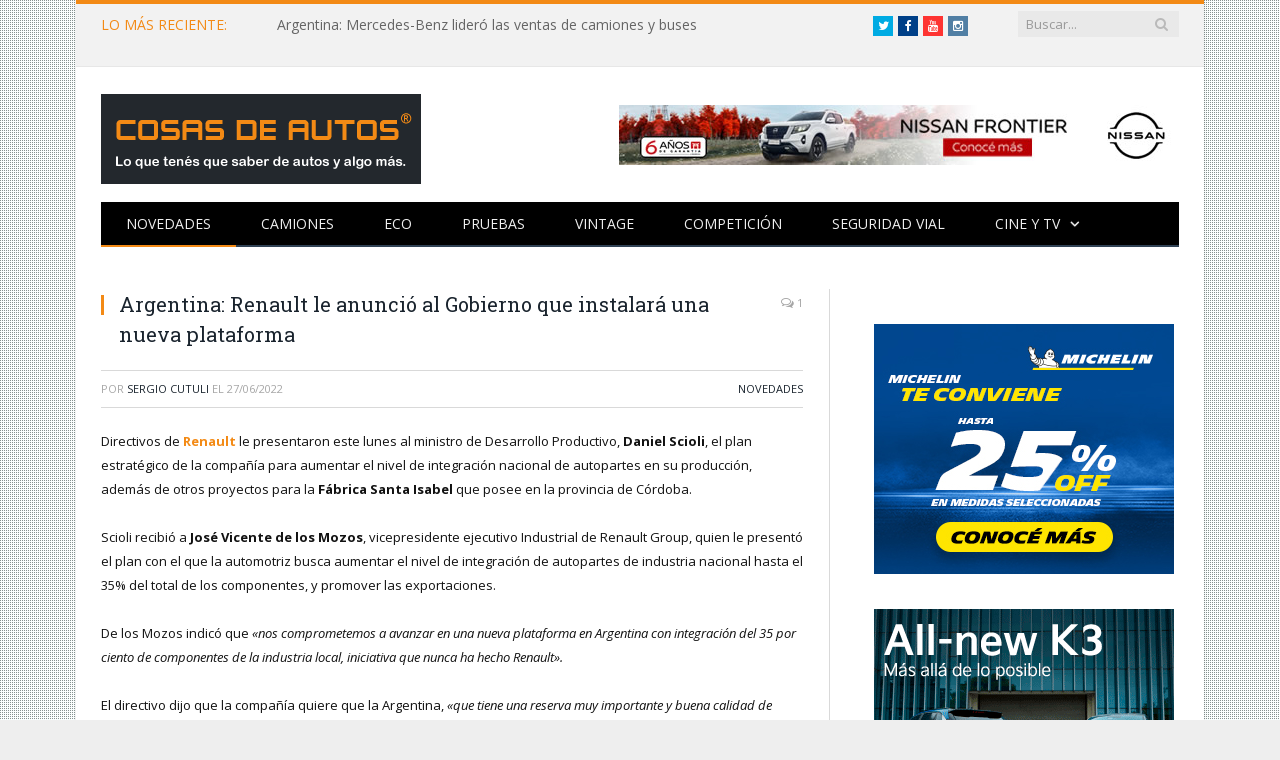

--- FILE ---
content_type: text/html; charset=UTF-8
request_url: https://www.cosasdeautos.com.ar/2022/06/argentina-renault-le-anuncio-al-gobierno-que-instalara-una-nueva-plataforma/
body_size: 10503
content:

<!DOCTYPE html>

<!--[if IE 8]> <html class="ie ie8" lang="es"> <![endif]-->
<!--[if IE 9]> <html class="ie ie9" lang="es"> <![endif]-->
<!--[if gt IE 9]><!--> <html lang="es"> <!--<![endif]-->

<head><meta property="fb:pages" content="21607269451" />


<meta charset="UTF-8" />
<title>  Argentina: Renault le anunció al Gobierno que instalará una nueva plataforma</title>

 
<meta name="viewport" content="width=device-width, initial-scale=1" />
<link rel="pingback" href="https://www.cosasdeautos.com.ar/xmlrpc.php" />
	

<link rel="apple-touch-icon-precomposed" href="http://www.cosasdeautos.com.ar/wp-content/uploads/2016/10/Logo-CDA-cuadrado.png" />
	
<link rel='dns-prefetch' href='//platform-api.sharethis.com' />
<link rel='dns-prefetch' href='//fonts.googleapis.com' />
<link rel='dns-prefetch' href='//netdna.bootstrapcdn.com' />
<link rel='dns-prefetch' href='//s.w.org' />
<link rel="alternate" type="application/rss+xml" title="Cosas de Autos &raquo; Feed" href="https://www.cosasdeautos.com.ar/feed/" />
<link rel="alternate" type="application/rss+xml" title="Cosas de Autos &raquo; Feed de los comentarios" href="https://www.cosasdeautos.com.ar/comments/feed/" />
<link rel="alternate" type="application/rss+xml" title="Cosas de Autos &raquo; Comentario Argentina: Renault le anunció al Gobierno que instalará una nueva plataforma del feed" href="https://www.cosasdeautos.com.ar/2022/06/argentina-renault-le-anuncio-al-gobierno-que-instalara-una-nueva-plataforma/feed/" />
		<script type="text/javascript">
			window._wpemojiSettings = {"baseUrl":"https:\/\/s.w.org\/images\/core\/emoji\/13.0.0\/72x72\/","ext":".png","svgUrl":"https:\/\/s.w.org\/images\/core\/emoji\/13.0.0\/svg\/","svgExt":".svg","source":{"concatemoji":"https:\/\/www.cosasdeautos.com.ar\/wp-includes\/js\/wp-emoji-release.min.js?ver=5.5.1"}};
			!function(e,a,t){var r,n,o,i,p=a.createElement("canvas"),s=p.getContext&&p.getContext("2d");function c(e,t){var a=String.fromCharCode;s.clearRect(0,0,p.width,p.height),s.fillText(a.apply(this,e),0,0);var r=p.toDataURL();return s.clearRect(0,0,p.width,p.height),s.fillText(a.apply(this,t),0,0),r===p.toDataURL()}function l(e){if(!s||!s.fillText)return!1;switch(s.textBaseline="top",s.font="600 32px Arial",e){case"flag":return!c([127987,65039,8205,9895,65039],[127987,65039,8203,9895,65039])&&(!c([55356,56826,55356,56819],[55356,56826,8203,55356,56819])&&!c([55356,57332,56128,56423,56128,56418,56128,56421,56128,56430,56128,56423,56128,56447],[55356,57332,8203,56128,56423,8203,56128,56418,8203,56128,56421,8203,56128,56430,8203,56128,56423,8203,56128,56447]));case"emoji":return!c([55357,56424,8205,55356,57212],[55357,56424,8203,55356,57212])}return!1}function d(e){var t=a.createElement("script");t.src=e,t.defer=t.type="text/javascript",a.getElementsByTagName("head")[0].appendChild(t)}for(i=Array("flag","emoji"),t.supports={everything:!0,everythingExceptFlag:!0},o=0;o<i.length;o++)t.supports[i[o]]=l(i[o]),t.supports.everything=t.supports.everything&&t.supports[i[o]],"flag"!==i[o]&&(t.supports.everythingExceptFlag=t.supports.everythingExceptFlag&&t.supports[i[o]]);t.supports.everythingExceptFlag=t.supports.everythingExceptFlag&&!t.supports.flag,t.DOMReady=!1,t.readyCallback=function(){t.DOMReady=!0},t.supports.everything||(n=function(){t.readyCallback()},a.addEventListener?(a.addEventListener("DOMContentLoaded",n,!1),e.addEventListener("load",n,!1)):(e.attachEvent("onload",n),a.attachEvent("onreadystatechange",function(){"complete"===a.readyState&&t.readyCallback()})),(r=t.source||{}).concatemoji?d(r.concatemoji):r.wpemoji&&r.twemoji&&(d(r.twemoji),d(r.wpemoji)))}(window,document,window._wpemojiSettings);
		</script>
		<style type="text/css">
img.wp-smiley,
img.emoji {
	display: inline !important;
	border: none !important;
	box-shadow: none !important;
	height: 1em !important;
	width: 1em !important;
	margin: 0 .07em !important;
	vertical-align: -0.1em !important;
	background: none !important;
	padding: 0 !important;
}
</style>
	<link rel='stylesheet' id='litespeed-cache-dummy-css'  href='https://www.cosasdeautos.com.ar/wp-content/plugins/litespeed-cache/assets/css/litespeed-dummy.css?ver=5.5.1' type='text/css' media='all' />
<link rel='stylesheet' id='colorbox-theme2-css'  href='https://www.cosasdeautos.com.ar/wp-content/plugins/jquery-colorbox/themes/theme2/colorbox.css?ver=4.6.2' type='text/css' media='screen' />
<link rel='stylesheet' id='colorbox-css-css'  href='https://www.cosasdeautos.com.ar/wp-content/plugins/jquery-colorbox/css/jquery-colorbox-zoom.css?ver=1.4.33' type='text/css' media='all' />
<link rel='stylesheet' id='bigger-picture-css'  href='https://www.cosasdeautos.com.ar/wp-content/plugins/youtube-channel/assets/lib/bigger-picture/css/bigger-picture.min.css?ver=3.25.2' type='text/css' media='all' />
<link rel='stylesheet' id='youtube-channel-css'  href='https://www.cosasdeautos.com.ar/wp-content/plugins/youtube-channel/assets/css/youtube-channel.min.css?ver=3.25.2' type='text/css' media='all' />
<link rel='stylesheet' id='smartmag-fonts-css'  href='https://fonts.googleapis.com/css?family=Open+Sans:400,400Italic,600,700|Roboto+Slab|Merriweather:300italic&#038;subset=latin,latin-ext' type='text/css' media='all' />
<link rel='stylesheet' id='smartmag-core-css'  href='https://www.cosasdeautos.com.ar/wp-content/themes/smart-mag/style.css?ver=2.5.0' type='text/css' media='all' />
<link rel='stylesheet' id='smartmag-responsive-css'  href='https://www.cosasdeautos.com.ar/wp-content/themes/smart-mag/css/responsive.css?ver=2.5.0' type='text/css' media='all' />
<link rel='stylesheet' id='smartmag-font-awesome-css'  href='https://netdna.bootstrapcdn.com/font-awesome/4.2.0/css/font-awesome.css?ver=5.5.1' type='text/css' media='all' />
<link rel='stylesheet' id='custom-css-css'  href='https://www.cosasdeautos.com.ar/?bunyad_custom_css=1&#038;ver=5.5.1' type='text/css' media='all' />
<script type='text/javascript' src='https://www.cosasdeautos.com.ar/wp-includes/js/jquery/jquery.js?ver=1.12.4-wp' id='jquery-core-js'></script>
<script type='text/javascript' src='https://www.cosasdeautos.com.ar/wp-content/plugins/hyphenator/Hyphenator.js?ver=5.1.5' id='hyphenator-js'></script>
<script type='text/javascript' src='https://www.cosasdeautos.com.ar/wp-content/plugins/hyphenator/patterns/es.js?ver=5.1.5' id='hyphenator-es-js'></script>
<script type='text/javascript' src='https://www.cosasdeautos.com.ar/wp-content/plugins/wp-retina-2x/app/picturefill.min.js?ver=1692280840' id='wr2x-picturefill-js-js'></script>
<script type='text/javascript' src='//platform-api.sharethis.com/js/sharethis.js#source=googleanalytics-wordpress#product=ga' id='googleanalytics-platform-sharethis-js'></script>
<link rel="https://api.w.org/" href="https://www.cosasdeautos.com.ar/wp-json/" /><link rel="alternate" type="application/json" href="https://www.cosasdeautos.com.ar/wp-json/wp/v2/posts/47226" /><link rel="EditURI" type="application/rsd+xml" title="RSD" href="https://www.cosasdeautos.com.ar/xmlrpc.php?rsd" />
<link rel="wlwmanifest" type="application/wlwmanifest+xml" href="https://www.cosasdeautos.com.ar/wp-includes/wlwmanifest.xml" /> 
<link rel='prev' title='Chevrolet anticipa cómo será la Nueva S10' href='https://www.cosasdeautos.com.ar/2022/06/chevrolet-anticipa-como-sera-la-nueva-s10/' />
<link rel='next' title='Argentina: Nissan alcanza las 50 mil unidades producidas de Frontier' href='https://www.cosasdeautos.com.ar/2022/06/argentina-nissan-alcanza-las-50-mil-unidades-producidas-de-frontier/' />
<meta name="generator" content="WordPress 5.5.1" />
<link rel="canonical" href="https://www.cosasdeautos.com.ar/2022/06/argentina-renault-le-anuncio-al-gobierno-que-instalara-una-nueva-plataforma/" />
<link rel='shortlink' href='https://www.cosasdeautos.com.ar/?p=47226' />
<link rel="alternate" type="application/json+oembed" href="https://www.cosasdeautos.com.ar/wp-json/oembed/1.0/embed?url=https%3A%2F%2Fwww.cosasdeautos.com.ar%2F2022%2F06%2Fargentina-renault-le-anuncio-al-gobierno-que-instalara-una-nueva-plataforma%2F" />
<link rel="alternate" type="text/xml+oembed" href="https://www.cosasdeautos.com.ar/wp-json/oembed/1.0/embed?url=https%3A%2F%2Fwww.cosasdeautos.com.ar%2F2022%2F06%2Fargentina-renault-le-anuncio-al-gobierno-que-instalara-una-nueva-plataforma%2F&#038;format=xml" />

<!-- WP-SWFObject 2.4 by unijimpe -->
<script src="https://www.cosasdeautos.com.ar/wp-content/plugins/wp-swfobject/2.0/swfobject.js" type="text/javascript"></script>

<!-- Jetpack Open Graph Tags -->
<meta property="og:type" content="article" />
<meta property="og:title" content="Argentina: Renault le anunció al Gobierno que instalará una nueva plataforma" />
<meta property="og:url" content="https://www.cosasdeautos.com.ar/2022/06/argentina-renault-le-anuncio-al-gobierno-que-instalara-una-nueva-plataforma/" />
<meta property="og:description" content="Directivos de Renault le presentaron este lunes al ministro de Desarrollo Productivo, Daniel Scioli, el plan estratégico de la compañía para aumentar el nivel de integración nacional de autopartes …" />
<meta property="article:published_time" content="2022-06-27T19:29:36+00:00" />
<meta property="article:modified_time" content="2022-08-08T15:35:34+00:00" />
<meta property="og:site_name" content="Cosas de Autos" />
<meta property="og:image" content="https://www.cosasdeautos.com.ar/wp-content/uploads/2018/04/Santa-Isabel-AGV-1.jpg" />
<meta property="og:image:width" content="1024" />
<meta property="og:image:height" content="680" />
<meta property="og:image:alt" content="AGV en Santa Isabel" />
<meta property="og:locale" content="es_ES" />
<meta name="twitter:text:title" content="Argentina: Renault le anunció al Gobierno que instalará una nueva plataforma" />
<meta name="twitter:image" content="https://www.cosasdeautos.com.ar/wp-content/uploads/2018/04/Santa-Isabel-AGV-1.jpg?w=640" />
<meta name="twitter:image:alt" content="AGV en Santa Isabel" />
<meta name="twitter:card" content="summary_large_image" />

<!-- End Jetpack Open Graph Tags -->
<link rel="icon" href="https://www.cosasdeautos.com.ar/wp-content/uploads/2016/08/cropped-Logo-CDA-32x32.jpg" sizes="32x32" />
<link rel="icon" href="https://www.cosasdeautos.com.ar/wp-content/uploads/2016/08/cropped-Logo-CDA-192x192.jpg" sizes="192x192" />
<link rel="apple-touch-icon" href="https://www.cosasdeautos.com.ar/wp-content/uploads/2016/08/cropped-Logo-CDA-180x180.jpg" />
<meta name="msapplication-TileImage" content="https://www.cosasdeautos.com.ar/wp-content/uploads/2016/08/cropped-Logo-CDA-270x270.jpg" />
<script type="text/javascript">
	Hyphenator.config( {"intermediatestate":"visible","remoteloading":false,"defaultlanguage":"es"} );
	Hyphenator.run();
</script>
		<style type="text/css" id="wp-custom-css">
			/*
Te damos la bienvenida a CSS personalizado

Para saber cómo funciona, ve a http://wp.me/PEmnE-Bt
*/
.logo-image {
	max-width: 320px !important;
}

@media only screen and (max-width: 1128px) {
	.navigation .menu li &gt; a {
		padding: 0 15px !important;
	}
	
	.main-head .adwrap-widget {
		width: 560px !important;
	}
}

@media only screen and (max-width: 799px) {
	.top-bar .trending-ticker ul {
		max-width: 100%;
		overflow: hidden !important;
	}
}

/*
	CSS migrado de Jetpack:
*/

/*
Te damos la bienvenida a CSS personalizado

Para saber cómo funciona, ve a http://wp.me/PEmnE-Bt
*/
.logo-image {
	max-width: 320px !important;
}

@media only screen and (max-width: 1128px) {
	.navigation .menu li &gt; a {
		padding: 0 15px !important;
	}
	
	.main-head .adwrap-widget {
		width: 560px !important;
	}
}

@media only screen and (max-width: 799px) {
	.top-bar .trending-ticker ul {
		max-width: 100%;
		overflow: hidden !important;
	}
}		</style>
			
<!--[if lt IE 9]>
<script src="https://www.cosasdeautos.com.ar/wp-content/themes/smart-mag/js/html5.js" type="text/javascript"></script>
<![endif]-->

</head>

<body class="post-template-default single single-post postid-47226 single-format-standard page-builder right-sidebar boxed">

<div class="main-wrap">

	
	
	<div class="top-bar">

		<div class="wrap">
			<section class="top-bar-content cf">
			
								<div class="trending-ticker">
					<span class="heading">LO MÁS RECIENTE:</span>

					<ul>
												
												
							<li><a href="https://www.cosasdeautos.com.ar/2026/01/argentina-mercedes-benz-lidero-las-ventas-de-camiones-y-buses/" title="Argentina: Mercedes-Benz lideró las ventas de camiones y buses">Argentina: Mercedes-Benz lideró las ventas de camiones y buses</a></li>
						
												
							<li><a href="https://www.cosasdeautos.com.ar/2026/01/verano2026-bfgoodrich-vuelve-a-la-costa-con-una-experiencia-off-road/" title="#Verano2026: BFGoodrich vuelve a la Costa con una experiencia off-road">#Verano2026: BFGoodrich vuelve a la Costa con una experiencia off-road</a></li>
						
												
							<li><a href="https://www.cosasdeautos.com.ar/2026/01/autos-usados-2025-marco-un-nuevo-record-de-ventas/" title="Autos usados: 2025 marcó un nuevo récord de ventas">Autos usados: 2025 marcó un nuevo récord de ventas</a></li>
						
												
							<li><a href="https://www.cosasdeautos.com.ar/2026/01/verano2026-bridgestone-desembarco-en-pinamar-norte/" title="#Verano2026: Bridgestone desembarcó en Pinamar Norte">#Verano2026: Bridgestone desembarcó en Pinamar Norte</a></li>
						
												
							<li><a href="https://www.cosasdeautos.com.ar/2025/12/mercedes-benz-camiones-y-buses-cerro-la-3ra-edicion-de-truckcionar-futuro/" title="Mercedes-Benz Camiones y buses cerró la 3ra edición de TruckCionar Futuro">Mercedes-Benz Camiones y buses cerró la 3ra edición de TruckCionar Futuro</a></li>
						
												
							<li><a href="https://www.cosasdeautos.com.ar/2025/12/verano2026-esto-es-chevrolet-la-propuesta-de-la-marca-del-mono-en-carilo-y-pinamar/" title="#Verano2026: «Esto es Chevrolet», la propuesta de la marca del Moño en Cariló y Pinamar">#Verano2026: «Esto es Chevrolet», la propuesta de la marca del Moño en Cariló y Pinamar</a></li>
						
												
							<li><a href="https://www.cosasdeautos.com.ar/2025/12/verano2026-volkswagen-llega-a-carilo-con-clinicas-de-manejo/" title="#Verano2026: Volkswagen llega a Cariló con clínicas de manejo">#Verano2026: Volkswagen llega a Cariló con clínicas de manejo</a></li>
						
												
							<li><a href="https://www.cosasdeautos.com.ar/2025/12/verano2026-ford-con-triple-apuesta-en-la-costa-y-punta-del-este/" title="#Verano2026: Ford con triple apuesta en la Costa y Punta del Este">#Verano2026: Ford con triple apuesta en la Costa y Punta del Este</a></li>
						
												
							<li><a href="https://www.cosasdeautos.com.ar/2025/12/bfgoodrich-regresa-una-vez-mas-al-dakar/" title="BFGoodrich regresa una vez más al Dakar">BFGoodrich regresa una vez más al Dakar</a></li>
						
												
							<li><a href="https://www.cosasdeautos.com.ar/2025/12/verano2026-mercedes-benz-camiones-y-buses-nuevamente-presente-en-pinamar-y-mar-del-plata/" title="#Verano2026: Mercedes-Benz Camiones y Buses nuevamente presente en Pinamar y Mar del Plata">#Verano2026: Mercedes-Benz Camiones y Buses nuevamente presente en Pinamar y Mar del Plata</a></li>
						
												
							<li><a href="https://www.cosasdeautos.com.ar/2025/12/que-es-el-marcaje-especifico-de-los-neumaticos-michelin/" title="¿Qué es el marcaje específico de los neumáticos Michelin?">¿Qué es el marcaje específico de los neumáticos Michelin?</a></li>
						
												
							<li><a href="https://www.cosasdeautos.com.ar/2025/12/onstar-invita-a-vivir-la-navidad-creando-magia-juntos/" title="OnStar invita a vivir la Navidad «creando magia juntos»">OnStar invita a vivir la Navidad «creando magia juntos»</a></li>
						
												
							<li><a href="https://www.cosasdeautos.com.ar/2025/12/mercedes-benz-plan-de-ahorro-entrego-su-unidad-50-000/" title="Mercedes-Benz Plan de Ahorro entregó su unidad 50.000">Mercedes-Benz Plan de Ahorro entregó su unidad 50.000</a></li>
						
												
							<li><a href="https://www.cosasdeautos.com.ar/2025/12/argentina-se-lanzo-el-totalmente-nuevo-kicks-con-precios-desde-52-990-000/" title="Argentina: se lanzó el totalmente Nuevo Kicks con precios desde $52.990.000">Argentina: se lanzó el totalmente Nuevo Kicks con precios desde $52.990.000</a></li>
						
												
											</ul>
				</div>
				
									
					
			<div class="search">
				<form role="search" action="https://www.cosasdeautos.com.ar/" method="get">
					<input type="text" name="s" class="query live-search-query" value="" placeholder="Buscar..."/>
					<button class="search-button" type="submit"><i class="fa fa-search"></i></button>
				</form>
			</div> <!-- .search -->					
				
				<div class="textwidget custom-html-widget"><ul class="social-icons cf">
	<li><a href="https://twitter.com/cosasdeautos" target="_blank" class="icon fa fa-twitter" title="Twitter" rel="noopener noreferrer"><span class="visuallyhidden">Twitter</span></a></li>
	<li><a href="https://facebook.com/cosasdeautos" target="_blank" class="icon fa fa-facebook" title="Facebook" rel="noopener noreferrer"><span class="visuallyhidden">Facebook</span></a></li>
	<li><a href="https://youtube.com/cosasdeautos" target="_blank" class="icon fa fa-youtube" title="YouTube" rel="noopener noreferrer"><span class="visuallyhidden">YouTube</span></a></li>
	<li><a href="https://instagram.com/cosasdeautos/" target="_blank" class="icon fa fa-instagram" title="Instagram" rel="noopener noreferrer"><span class="visuallyhidden">Instagram</span></a></li>
</ul><br><br>
</div>				
			</section>
		</div>
		
	</div>
	
	
	<div id="main-head" class="main-head">
		
		<div class="wrap">
		
		
			
		<header>
		
			<div class="title">
			
				
		<a href="https://www.cosasdeautos.com.ar/" title="Cosas de Autos" rel="home">
		
							
				<img src="http://www.cosasdeautos.com.ar/wp-content/uploads/2016/02/LogoCosasDeAutos2.gif" class="logo-image" alt="Cosas de Autos"  />
					 
						
		</a>			
			</div>
			
			<div class="right">
				
				
				
					
			<div class="adwrap-widget">
			
				<div class="banner-header">
<A HREF="https://tinyurl.com/bvect8zj" target="_blank"> <IMG SRC="http://www.cosasdeautos.com.ar/wp-content/uploads/banners/560x60-Nissan-Frontier.jpg" WIDTH=560 HEIGHT=60 BORDER=0 ALT="Nissan Frontier"></A>
</div><!--/ads-->			
			</div>
		
				
						
			</div>
			
		</header>			
			<nav class="navigation cf">
			
				<div class="mobile" data-type="off-canvas" data-search="1">
					<a href="#" class="selected">
						<span class="text">Navegación</span><span class="current"></span> <i class="hamburger fa fa-bars"></i>
					</a>
				</div>
				
				<div class="menu-arriba-container"><ul id="menu-arriba" class="menu"><li id="menu-item-15447" class="menu-item menu-item-type-taxonomy menu-item-object-category current-post-ancestor current-menu-parent current-post-parent menu-cat-3 menu-item-15447"><a href="https://www.cosasdeautos.com.ar/category/novedades/">Novedades</a></li>
<li id="menu-item-48314" class="menu-item menu-item-type-taxonomy menu-item-object-category menu-cat-543 menu-item-48314"><a href="https://www.cosasdeautos.com.ar/category/novedades/camiones/">Camiones</a></li>
<li id="menu-item-15454" class="menu-item menu-item-type-taxonomy menu-item-object-category menu-cat-96 menu-item-15454"><a href="https://www.cosasdeautos.com.ar/category/autos-verdes/">ECO</a></li>
<li id="menu-item-15456" class="menu-item menu-item-type-taxonomy menu-item-object-category menu-cat-9 menu-item-15456"><a href="https://www.cosasdeautos.com.ar/category/test/">Pruebas</a></li>
<li id="menu-item-15451" class="menu-item menu-item-type-taxonomy menu-item-object-category menu-cat-2 menu-item-15451"><a href="https://www.cosasdeautos.com.ar/category/vintage/">Vintage</a></li>
<li id="menu-item-15448" class="menu-item menu-item-type-taxonomy menu-item-object-category menu-cat-5 menu-item-15448"><a href="https://www.cosasdeautos.com.ar/category/competicion/">Competición</a></li>
<li id="menu-item-15450" class="menu-item menu-item-type-taxonomy menu-item-object-category menu-cat-3092 menu-item-15450"><a href="https://www.cosasdeautos.com.ar/category/seguridad-vial/">Seguridad vial</a></li>
<li id="menu-item-15455" class="menu-item menu-item-type-taxonomy menu-item-object-category menu-item-has-children menu-cat-10 menu-item-15455"><a href="https://www.cosasdeautos.com.ar/category/cine/">Cine y TV</a>
<ul class="sub-menu">
	<li id="menu-item-15449" class="menu-item menu-item-type-taxonomy menu-item-object-category menu-cat-8 menu-item-15449"><a href="https://www.cosasdeautos.com.ar/category/cine/publicidades/">Publicidad</a></li>
</ul>
</li>
</ul></div>			</nav>
			
		</div>
		
	</div>
	


<div class="main wrap cf">

		
	<div class="row">
	
		<div class="col-8 main-content">
		
				
				
<article id="post-47226" class="post-47226 post type-post status-publish format-standard has-post-thumbnail category-novedades tag-fabrica-santa-isabel tag-renault tag-scioli" itemscope itemtype="http://schema.org/Article">
	
	<header class="post-header cf">
	
			

		
		
				<div class="heading cf">
				
			<h1 class="post-title item fn" itemprop="name">
			Argentina: Renault le anunció al Gobierno que instalará una nueva plataforma			</h1>
			
			<a href="https://www.cosasdeautos.com.ar/2022/06/argentina-renault-le-anuncio-al-gobierno-que-instalara-una-nueva-plataforma/#comments" class="comments"><i class="fa fa-comments-o"></i> 1</a>
		
		</div>

		<div class="post-meta cf">
			<span class="posted-by">Por 
				<span class="reviewer" itemprop="author"><a href="https://www.cosasdeautos.com.ar/author/admin-3/" title="Entradas de Sergio Cutuli" rel="author">Sergio Cutuli</a></span>
			</span>
			 
			<span class="posted-on">el				<span class="dtreviewed">
					<time class="value-title" datetime="2022-06-27T16:29:36-03:00" title="2022-06-27" itemprop="datePublished">27/06/2022</time>
				</span>
			</span>
			
			<span class="cats"><a href="https://www.cosasdeautos.com.ar/category/novedades/" rel="category tag">Novedades</a></span>
				
		</div>		
			
	</header><!-- .post-header -->

	

	<div class="post-container cf">
	
		<div class="post-content-right">
			<div class="post-content description " itemprop="articleBody">
	
					
				
		<p>Directivos de <strong><a href="https://www.renault.com.ar/" rel="noopener noreferrer" target="_blank">Renault</a></strong> le presentaron este lunes al ministro de Desarrollo Productivo, <strong>Daniel Scioli</strong>, el plan estratégico de la compañía para aumentar el nivel de integración nacional de autopartes en su producción, además de otros proyectos para la<strong> Fábrica Santa Isabel</strong> que posee en la provincia de Córdoba.</p>
<p>Scioli recibió a <strong>José Vicente de los Mozos</strong>, vicepresidente ejecutivo Industrial de Renault Group, quien le presentó el plan con el que la automotriz busca aumentar el nivel de integración de autopartes de industria nacional hasta el 35% del total de los componentes, y promover las exportaciones.</p>
<p>De los Mozos indicó que <em>«nos comprometemos a avanzar en una nueva plataforma en Argentina con integración del 35 por ciento de componentes de la industria local, iniciativa que nunca ha hecho Renault».</em></p>
<p>El directivo dijo que la compañía quiere que la Argentina, <em>«que tiene una reserva muy importante y buena calidad de carbonato de litio, sea proveedora para Renault»</em>, en el marco de su compromiso con la movilidad sostenible.</p>
<p>De momento no se habló de plazos y mucho menos de modelos involucrados en esta plataforma pero teniendo en cuenta los tiempos que corren,<strong> se habla de plataforma para más de un modelo y que incluya diferentes tipos de motorización, incluidas las alternativas (híbridas y eléctricas). </strong></p>
<p><em>«Esta nueva estrategia de Renault coincide con un momento del país donde buscamos profundizar la integración de mayor cantidad de autopartes nacionales para promover la industria a partir de sustituir importaciones»</em>, afirmó el ministro, y resaltó que <em>«este relanzamiento de la empresa en la Argentina significará más producción, trabajo y exportaciones».</em></p>
<div id="attachment_47227" style="width: 1034px" class="wp-caption alignnone"><img aria-describedby="caption-attachment-47227" loading="lazy" src="https://www.cosasdeautos.com.ar/wp-content/uploads/2022/06/Scioli-Renault-01.jpg" alt="Scioli - Renault" width="1024" height="680" class="size-full wp-image-47227 colorbox-47226" srcset="https://www.cosasdeautos.com.ar/wp-content/uploads/2022/06/Scioli-Renault-01.jpg 1024w, https://www.cosasdeautos.com.ar/wp-content/uploads/2022/06/Scioli-Renault-01-560x372.jpg 560w" sizes="(max-width: 1024px) 100vw, 1024px" /><p id="caption-attachment-47227" class="wp-caption-text">Daniel Scioli saluda a José Vicente de los Mozos, de Renault.</p></div>
<p>Scioli estuvo secundado en el encuentro por el secretario de Industria, Economía del Conocimiento y Gestión Comercial Externa, Ariel Schale, y la secretaría de Minería, Fernanda Ávila.<br />
Por parte de la empresa también participaron el presidente de Renault América Latina,<strong> Luiz Fernando Pedrucci</strong>, y el presidente y director general de Renault Argentina, <strong>Pablo Sibilla</strong>.</p>
<p>Pedrucci confirmó que «la integración regional es fundamental a partir de una estrategia de especialización, donde cada país va a tener un rol dentro de la estructura de producción de la compañía y garantizar los intercambios de vehículos entre países. Colombia, Brasil y Argentina van a ser parte de este ecosistema de intercambio estratégico»</p>
<p>En tanto, Sibilla confirmó que la fábrica <em><strong>«va a estar trabajando en 2 turnos, que produce 438 vehículos por día, 77.000 en total, contando los que fabricamos para Nissan».</em> <em>«Fabricamos la mayor diversidad de vehículos y empleamos a 2.700 trabajadores»</em></strong>, destacó el presidente de la filial local del Rombo.</p>
<p>.</p>

		
				
				
			</div><!-- .post-content -->
		</div>
		
	</div>
	
	
	
		
</article>




		<h3 class="section-head">Sobre el Autor</h3>

				<section class="author-info">
		
			<img alt='' src='https://secure.gravatar.com/avatar/d3cb0638df08b4d87c2280e4edade03e?s=100&#038;d=mm&#038;r=g' srcset='https://secure.gravatar.com/avatar/d3cb0638df08b4d87c2280e4edade03e?s=200&#038;d=mm&#038;r=g 2x' class='avatar avatar-100 photo' height='100' width='100' loading='lazy'/>			
			<div class="description">
				<a href="https://www.cosasdeautos.com.ar/author/admin-3/" title="Entradas de Sergio Cutuli" rel="author">Sergio Cutuli</a>				
				<ul class="social-icons">
									
					<li>
						<a href="http://www.cosasdeautos.com.ar/acerca-del-autor/" class="icon fa fa-home" title="Web"> 
							<span class="visuallyhidden">Web</span></a>				
					</li>
					
					
									
					<li>
						<a href="https://www.facebook.com/cosasdeautos" class="icon fa fa-facebook" title="Facebook"> 
							<span class="visuallyhidden">Facebook</span></a>				
					</li>
					
					
									
					<li>
						<a href="https://twitter.com/cosasdeautos" class="icon fa fa-twitter" title="Twitter"> 
							<span class="visuallyhidden">Twitter</span></a>				
					</li>
					
					
								</ul>
				
				<p class="bio">Periodista desde 1994 y amante de los autos de toda la vida. En 2006 le di forma a este blog. ¿Más datos? Clic en la casita -&gt;</p>
			</div>
			
		</section>

	
	<section class="related-posts">
		<h3 class="section-head">Publicaciones Relacionadas</h3> 
		<ul class="highlights-box three-col related-posts">
		
				
			<li class="highlights column one-third">
				
				<article>
						
					<a href="https://www.cosasdeautos.com.ar/2025/12/renault-abrio-el-primer-electro-care-hub-del-mundo-en-argentina/" title="Renault abrió el primer «electro care hub» del mundo en Argentina" class="image-link">
						<img width="214" height="140" src="https://www.cosasdeautos.com.ar/wp-content/uploads/2025/12/Renault-Chaco-03-214x140.jpg" class="image colorbox-51974  wp-post-image" alt="Renault - Chaco" loading="lazy" title="Renault abrió el primer «electro care hub» del mundo en Argentina" />	
											</a>
					
					<div class="meta">
						<time datetime="2025-12-05T19:21:54-03:00">05/12/2025 </time>
						
																	
						<span class="comments"><i class="fa fa-comments-o"></i>
							0</span>	
						
					</div>
					
					<h2><a href="https://www.cosasdeautos.com.ar/2025/12/renault-abrio-el-primer-electro-care-hub-del-mundo-en-argentina/" title="Renault abrió el primer «electro care hub» del mundo en Argentina">Renault abrió el primer «electro care hub» del mundo en Argentina</a></h2>
					
				</article>
			</li>
			
				
			<li class="highlights column one-third">
				
				<article>
						
					<a href="https://www.cosasdeautos.com.ar/2025/07/se-develo-el-renault-boreal-como-es-y-cuando-llega-a-la-argentina/" title="Se develó el Renault Boreal: cómo es y cuándo llega a la Argentina" class="image-link">
						<img width="214" height="140" src="https://www.cosasdeautos.com.ar/wp-content/uploads/2025/07/Boreal-10-214x140.jpg" class="image colorbox-51771  wp-post-image" alt="Renault Boreal" loading="lazy" title="Se develó el Renault Boreal: cómo es y cuándo llega a la Argentina" />	
											</a>
					
					<div class="meta">
						<time datetime="2025-07-11T01:12:18-03:00">11/07/2025 </time>
						
																	
						<span class="comments"><i class="fa fa-comments-o"></i>
							0</span>	
						
					</div>
					
					<h2><a href="https://www.cosasdeautos.com.ar/2025/07/se-develo-el-renault-boreal-como-es-y-cuando-llega-a-la-argentina/" title="Se develó el Renault Boreal: cómo es y cuándo llega a la Argentina">Se develó el Renault Boreal: cómo es y cuándo llega a la Argentina</a></h2>
					
				</article>
			</li>
			
				
			<li class="highlights column one-third">
				
				<article>
						
					<a href="https://www.cosasdeautos.com.ar/2025/03/oficial-nissan-deja-de-producir-en-argentina/" title="Oficial: Nissan deja de producir en Argentina" class="image-link">
						<img width="214" height="140" src="https://www.cosasdeautos.com.ar/wp-content/uploads/2023/09/Nissan-Frontier-StaIsabel-03-214x140.jpg" class="image colorbox-51592  wp-post-image" alt="Nissan Frontier - Santa Isabel" loading="lazy" title="Oficial: Nissan deja de producir en Argentina" />	
											</a>
					
					<div class="meta">
						<time datetime="2025-03-28T12:52:05-03:00">28/03/2025 </time>
						
																	
						<span class="comments"><i class="fa fa-comments-o"></i>
							0</span>	
						
					</div>
					
					<h2><a href="https://www.cosasdeautos.com.ar/2025/03/oficial-nissan-deja-de-producir-en-argentina/" title="Oficial: Nissan deja de producir en Argentina">Oficial: Nissan deja de producir en Argentina</a></h2>
					
				</article>
			</li>
			
				</ul>
	</section>

	
				<div class="comments">
				
	
	<div id="comments">

			<h3 class="section-head">
			1 comentario		</h3>

		<ol class="comments-list">
						
			<li class="post pingback">
				<p>Pingback: <a href='https://www.geads.com.ar/noticias/renault-le-anuncio-al-gobierno-que-instalara-una-nueva-plataforma/' rel='external nofollow ugc' class='url'>Renault le anunció al Gobierno que instalará una nueva plataforma - Noticias</a></p>
			</li><!-- #comment-## -->
		</ol>

		
		
	
	
	</div><!-- #comments -->
				</div>
	
				
		</div>
		
					
		
		
		<aside class="col-4 sidebar">
			<ul>
			
			
		<li id="bunyad_ads_widget-24" class="widget bunyad-ad">		
					
			<div class="adwrap-widget">
			
							
			</div>
		
		</li>
		
		
		<li id="bunyad_ads_widget-27" class="widget bunyad-ad">		
					
			<div class="adwrap-widget">
			
				<div class="ads" style="width:300px; height:250px; margin-left:15px;">
<a HREF="https://www.michelin.com.ar/auto/dealer-locator?utm_source=DirectBuying&utm_medium=display&utm_campaign=MICHELIN/B2C/Promotion/PDT/Summer|00000_PromoVerano_2025-11-18_2026-01-31_DIS_AWR_LOC_ARG&utm_term=Prensa&utm_content=CosasDeAutos
" target="_blank"> <img src="http://www.cosasdeautos.com.ar/wp-content/uploads/banners/300x250-Michelin.jpg" width=300 height=250 border=0 alt="Michelin"></a></div><!--/ads-->			
			</div>
		
		</li>
		
		
		<li id="bunyad_ads_widget-9" class="widget bunyad-ad">		
					
			<div class="adwrap-widget">
			
				<div class="ads" style="width:300px; height:250px; margin-left:15px;">
<a HREF="https://www.kia.com.ar/kia-k3/?utm_source=CosasDeAutos&utm_medium=banner&utm_campaign=LanzamientoAllNewK3&utm_id=LanzamientoAllnewK3&utm_term=LanzamientoAllNewK3&utm_content=gif300x250" target="_blank"> <img src="http://www.cosasdeautos.com.ar/wp-content/uploads/banners/300x250-Kia-K3.gif" width=300 height=250 border=0 alt="Nueva Kia K3"></a></div><!--/ads-->			
			</div>
		
		</li>
		
		
		<li id="bunyad_ads_widget-18" class="widget bunyad-ad">		
					
			<div class="adwrap-widget">
			
				<div class="ads" style="width:300px; height:125px; margin-left:15px;">
<a HREF="https://tinyurl.com/b445yzrt" target="_blank"> <img src="http://www.cosasdeautos.com.ar/wp-content/uploads/banners/300x125-MercedesBenz.jpg" width=300 height=125 border=0 alt="Mercedes-Benz Autos"></a></div><!--/ads-->			
			</div>
		
		</li>
		
		
		<li id="bunyad_ads_widget-8" class="widget bunyad-ad">		
					
			<div class="adwrap-widget">
			
				<div class="ads" style="width:300px; height:125px; margin-left:15px;">
<a HREF="https://www.mercedes-benz-trucks.com.ar/modelos/atego/?utm_source=CosasDeAutos&utm_medium=banner&utm_campaign=Atego1932" target="_blank"> <img src="http://www.cosasdeautos.com.ar/wp-content/uploads/banners/300x125-MB-Camiones-2.gif" width=300 height=125 border=0 alt="Mercedes-Benz Camiones y Buses"></a></div><!--/ads-->

			
			</div>
		
		</li>
		
		
		<li id="bunyad_ads_widget-13" class="widget bunyad-ad">		
					
			<div class="adwrap-widget">
			
				<div class="ads" style="width:300px; height:250px; margin-left:15px;">
<a HREF="https://tinyurl.com/3ke45s3x" target="_blank"> <img src="http://www.cosasdeautos.com.ar/wp-content/uploads/banners/300x250-GWM.jpg" width=300 height=250 border=0 alt="Great Wall Motors"></a></div><!--/ads-->			
			</div>
		
		</li>
		
		
		<li id="bunyad_ads_widget-5" class="widget bunyad-ad">		
					
			<div class="adwrap-widget">
			
				<div class="ads" style="width:300px; height:250px; margin-left:15px;">
<a HREF="https://www.chevrolet.com.ar/autos-electricos/spark-euv" target="_blank"> <img src="http://www.cosasdeautos.com.ar/wp-content/uploads/banners/300x250-Chevrolet-SparkEUV.jpg" width=300 height=250 border=0 alt="Chevrolet Spark EUV"></a></div><!--/ads-->			
			</div>
		
		</li>
		
		
		<li id="bunyad_ads_widget-17" class="widget bunyad-ad">		
					
			<div class="adwrap-widget">
			
				<div class="ads" style="width:300px; height:250px; margin-left:15px;">
<a HREF="https://tinyurl.com/yeyvtpaj" target="_blank"> <img src="http://www.cosasdeautos.com.ar/wp-content/uploads/banners/300x250-Toyota-10.jpg" width=300 height=250 border=0 alt="Toyota 10"></a></div><!--/ads-->			
			</div>
		
		</li>
		
		
		<li id="bunyad_ads_widget-26" class="widget bunyad-ad">		
					
			<div class="adwrap-widget">
			
				<div class="ads" style="width:300px; height:125px; margin-left:15px;">
<a HREF="https://tinyurl.com/42a4v37n" target="_blank"> <img src="http://www.cosasdeautos.com.ar/wp-content/uploads/banners/300x125-HondaHybrid.jpg" width=300 height=125 border=0 alt="Honda HR-V Hybrid"></a></div><!--/ads-->			
			</div>
		
		</li>
		
		
		<li id="bunyad_ads_widget-11" class="widget bunyad-ad">		
					
			<div class="adwrap-widget">
			
				<div class="ads" style="width:300px; height:125px; margin-left:15px;">
<a HREF="https://tinyurl.com/m2ztfaum" target="_blank"> <img src="http://www.cosasdeautos.com.ar/wp-content/uploads/banners/300x125-Renault-Arkana.jpg" width=300 height=125 border=0 alt="Renault Arkana"></a></div><!--/ads-->			
			</div>
		
		</li>
		
		<li id="youtube-channel-3" class="widget widget_youtube-channel"><div class="youtube_channel default responsive ytc_display_playlist"><div class="ytc_video_container ytc_video_1 ytc_video_single ytc_playlist_only ar16_9"><div class="fluid-width-video-wrapper"><iframe src="https://www.youtube.com/embed/videoseries?list=UUlsa3FY_9XcoaZffcAO95wQ" width="306" height="172"></iframe></div><!-- .fluid-width-video-wrapper --></div><!-- .ytc_video_container --></div><!-- .youtube_channel --><div class="clearfix"></div></li>

		<li id="bunyad_ads_widget-28" class="widget bunyad-ad">		
					
			<div class="adwrap-widget">
			
							
			</div>
		
		</li>
		
			
			</ul>
		</aside>
		
		
	</div> <!-- .row -->
		
	
</div> <!-- .main -->


		
	<footer class="main-footer">
	
		
	
		
	</footer>
	
</div> <!-- .main-wrap -->

<script type='text/javascript' id='colorbox-js-extra'>
/* <![CDATA[ */
var jQueryColorboxSettingsArray = {"jQueryColorboxVersion":"4.6.2","colorboxInline":"false","colorboxIframe":"false","colorboxGroupId":"","colorboxTitle":"","colorboxWidth":"false","colorboxHeight":"false","colorboxMaxWidth":"false","colorboxMaxHeight":"false","colorboxSlideshow":"true","colorboxSlideshowAuto":"false","colorboxScalePhotos":"true","colorboxPreloading":"false","colorboxOverlayClose":"true","colorboxLoop":"true","colorboxEscKey":"true","colorboxArrowKey":"true","colorboxScrolling":"true","colorboxOpacity":"0.85","colorboxTransition":"fade","colorboxSpeed":"350","colorboxSlideshowSpeed":"2500","colorboxClose":"cerrar","colorboxNext":"siguiente","colorboxPrevious":"anterior","colorboxSlideshowStart":"comenzar slideshow","colorboxSlideshowStop":"parar slideshow","colorboxCurrent":"{current} de {total} im\u00e1genes","colorboxXhrError":"This content failed to load.","colorboxImgError":"This image failed to load.","colorboxImageMaxWidth":"100%","colorboxImageMaxHeight":"100%","colorboxImageHeight":"100%","colorboxImageWidth":"100%","colorboxLinkHeight":"100%","colorboxLinkWidth":"100%","colorboxInitialHeight":"100","colorboxInitialWidth":"300","autoColorboxJavaScript":"","autoHideFlash":"true","autoColorbox":"true","autoColorboxGalleries":"","addZoomOverlay":"true","useGoogleJQuery":"","colorboxAddClassToLinks":""};
/* ]]> */
</script>
<script type='text/javascript' src='https://www.cosasdeautos.com.ar/wp-content/plugins/jquery-colorbox/js/jquery.colorbox-min.js?ver=1.4.33' id='colorbox-js'></script>
<script type='text/javascript' src='https://www.cosasdeautos.com.ar/wp-content/plugins/jquery-colorbox/js/jquery-colorbox-wrapper-min.js?ver=4.6.2' id='colorbox-wrapper-js'></script>
<script type='text/javascript' src='https://www.cosasdeautos.com.ar/wp-includes/js/comment-reply.min.js?ver=5.5.1' id='comment-reply-js'></script>
<script type='text/javascript' src='https://www.cosasdeautos.com.ar/wp-content/plugins/youtube-channel/assets/lib/bigger-picture/bigger-picture.min.js?ver=3.25.2' id='bigger-picture-js'></script>
<script type='text/javascript' src='https://www.cosasdeautos.com.ar/wp-content/plugins/youtube-channel/assets/js/youtube-channel.min.js?ver=3.25.2' id='youtube-channel-js'></script>
<script type='text/javascript' id='bunyad-theme-js-extra'>
/* <![CDATA[ */
var Bunyad = {"ajaxurl":"https:\/\/www.cosasdeautos.com.ar\/wp-admin\/admin-ajax.php"};
/* ]]> */
</script>
<script type='text/javascript' src='https://www.cosasdeautos.com.ar/wp-content/themes/smart-mag/js/bunyad-theme.js?ver=2.5.0' id='bunyad-theme-js'></script>
<script type='text/javascript' src='https://www.cosasdeautos.com.ar/wp-content/themes/smart-mag/js/jquery.flexslider-min.js?ver=2.5.0' id='flex-slider-js'></script>
<script type='text/javascript' src='https://www.cosasdeautos.com.ar/wp-content/themes/smart-mag/js/jquery.sticky-sidebar.min.js?ver=2.5.0' id='sticky-sidebar-js'></script>
<script type='text/javascript' src='https://www.cosasdeautos.com.ar/wp-content/plugins/litespeed-cache/assets/js/instant_click.min.js?ver=7.7' id='litespeed-cache-js'></script>
<script type='text/javascript' src='https://www.cosasdeautos.com.ar/wp-includes/js/wp-embed.min.js?ver=5.5.1' id='wp-embed-js'></script>
<!-- My YouTube Channel --><script type="text/javascript"></script>
</body>
</html>

<!-- Page supported by LiteSpeed Cache 7.7 on 2026-01-18 21:03:13 -->